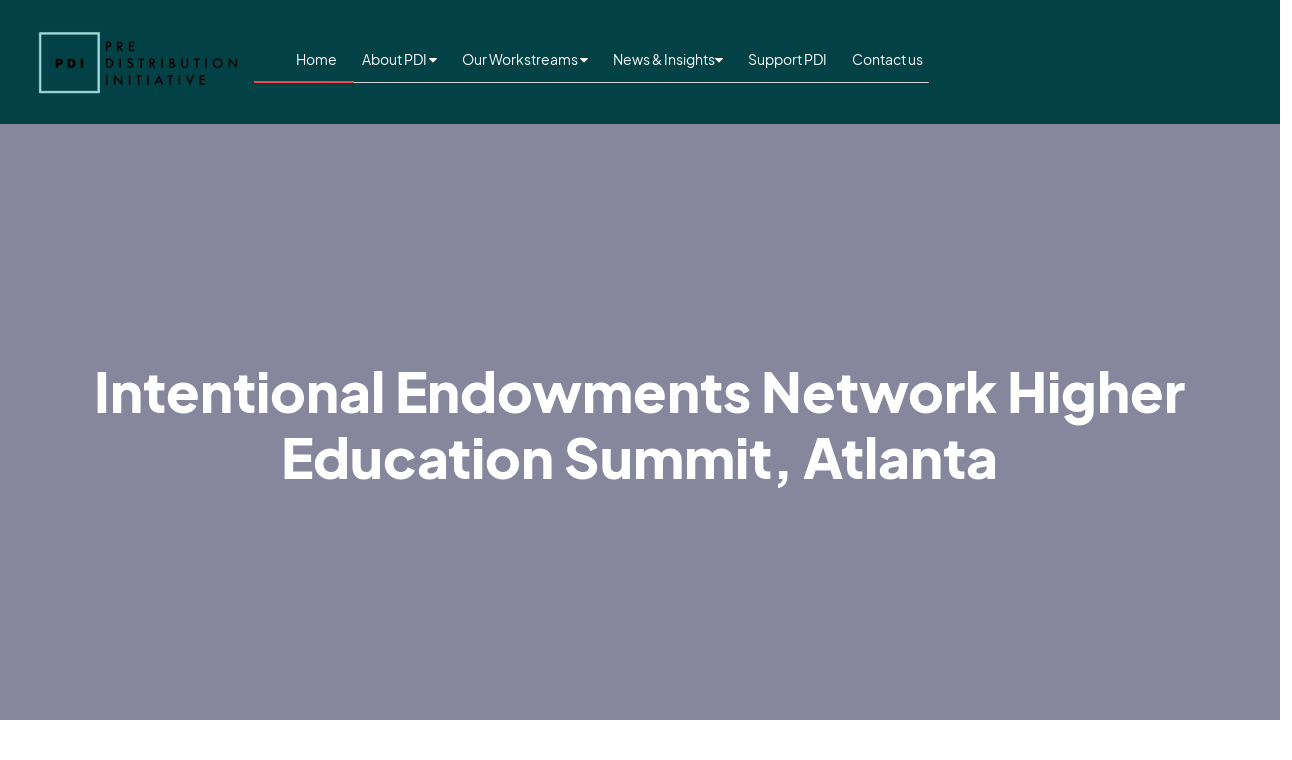

--- FILE ---
content_type: text/css
request_url: https://www.predistributioninitiative.org/wp-content/themes/understrap-child/css/extra.css?ver=1.1.0
body_size: 264
content:
.tabTitles {

    display: flex;
    justify-content: center;
    list-style: none;
}

.tabTitles li {

    background-color: #024246;
    padding: 20px;
    color:white;
    font-family: primary-bold
}

.tabTitles li.active {

    background-color: #00838A;
}
.feat-news .carousel-control-next {
	
	right: -7.5%;
}
.feat-news .carousel-control-prev {
	
	left: -7.5%;
}
.page-id-1389 .nav-sub-menu, .page-id-817 .nav-sub-menu
{


    background-color: #024246;
color:white;
}

.research-block-top {
	
	background-color:white;
}

@media(min-width:992px) {
	.slider-container {
	height: 480px;
	padding: 0;
	position: relative;
	min-height: 500px;
}
#main-slider {
	height: 461px;
	min-height: 460px;
}
}

@media(max-width: 768px) {



	.image-splash-left {

		width: 100%;
	}

	.imagae-splash-right {

		width: 100%;
		min-height: 600px;
	}
}

.person-popup {

	overflow-y: scroll;
}

.invis {
	
	display:none
}

.bg-highlight a {
	
	color:#f4ff1a
}